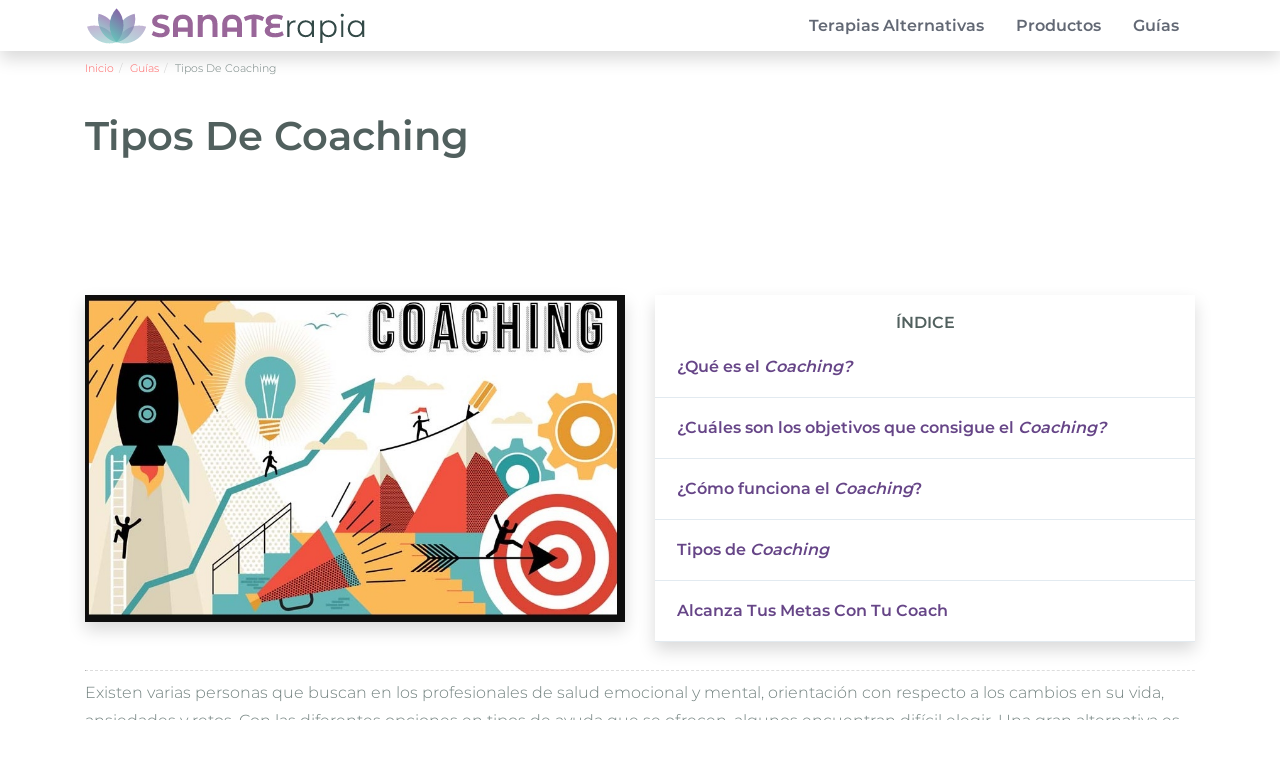

--- FILE ---
content_type: text/html; charset=UTF-8
request_url: https://sanaterapia.com/guias/que-es-el-coaching/
body_size: 9546
content:
<!DOCTYPE html>
<html lang="es-MX">

<head>
    <meta charset="UTF-8">
    <meta name="viewport" content="width=device-width, initial-scale=1">
    <link rel="preload" href="https://www.googletagmanager.com" as="other"><link rel="preload" href="https://pagead2.googlesyndication.com" as="other"><link rel="profile" href="https://gmpg.org/xfn/11">
    
    
    
    
    

    <script async async src="https://pagead2.googlesyndication.com/pagead/js/adsbygoogle.js?client=ca-pub-1748084553982745" crossorigin="anonymous"></script>

        
    
    
    
    
    
    

<meta name='robots' content='index, follow, max-image-preview:large, max-snippet:-1, max-video-preview:-1' />

	<!-- This site is optimized with the Yoast SEO plugin v22.4 - https://yoast.com/wordpress/plugins/seo/ -->
	<link media="all" href="https://sanaterapia.com/wp-content/cache/autoptimize/css/autoptimize_dc20de2fcd66e0c86bd15fbe5bc838e7.css" rel="stylesheet"><title>Tipos De Coaching - Conoce cómo funciona - Sanaterapia</title>
	<meta name="description" content="Lee la Guía de Coaching | ¿Qué es? | ¿Cuáles es su objetivo? | Tipos | ¿Cómo se logra? 🌱 Medicina Alternativa y Terapias cerca de ti." />
	<link rel="canonical" href="https://sanaterapia.com/guias/que-es-el-coaching/" />
	<meta property="og:locale" content="es_MX" />
	<meta property="og:type" content="article" />
	<meta property="og:title" content="Tipos De Coaching - Conoce cómo funciona - Sanaterapia" />
	<meta property="og:description" content="Lee la Guía de Coaching | ¿Qué es? | ¿Cuáles es su objetivo? | Tipos | ¿Cómo se logra? 🌱 Medicina Alternativa y Terapias cerca de ti." />
	<meta property="og:url" content="https://sanaterapia.com/guias/que-es-el-coaching/" />
	<meta property="og:site_name" content="Sanaterapia" />
	<meta property="article:modified_time" content="2021-02-03T15:53:46+00:00" />
	<meta property="og:image" content="https://sanaterapia.com/wp-content/uploads/2020/08/que-es-el-coaching.jpg" />
	<meta property="og:image:width" content="859" />
	<meta property="og:image:height" content="521" />
	<meta property="og:image:type" content="image/jpeg" />
	<meta name="twitter:card" content="summary_large_image" />
	<meta name="twitter:label1" content="Tiempo de lectura" />
	<meta name="twitter:data1" content="7 minutos" />
	<script type="application/ld+json" class="yoast-schema-graph">{"@context":"https://schema.org","@graph":[{"@type":"WebPage","@id":"https://sanaterapia.com/guias/que-es-el-coaching/","url":"https://sanaterapia.com/guias/que-es-el-coaching/","name":"Tipos De Coaching - Conoce cómo funciona - Sanaterapia","isPartOf":{"@id":"https://sanaterapia.com/#website"},"primaryImageOfPage":{"@id":"https://sanaterapia.com/guias/que-es-el-coaching/#primaryimage"},"image":{"@id":"https://sanaterapia.com/guias/que-es-el-coaching/#primaryimage"},"thumbnailUrl":"https://sanaterapia.com/wp-content/uploads/2020/08/que-es-el-coaching.jpg","datePublished":"2020-08-31T17:56:17+00:00","dateModified":"2021-02-03T15:53:46+00:00","description":"Lee la Guía de Coaching | ¿Qué es? | ¿Cuáles es su objetivo? | Tipos | ¿Cómo se logra? 🌱 Medicina Alternativa y Terapias cerca de ti.","breadcrumb":{"@id":"https://sanaterapia.com/guias/que-es-el-coaching/#breadcrumb"},"inLanguage":"es-MX","potentialAction":[{"@type":"ReadAction","target":["https://sanaterapia.com/guias/que-es-el-coaching/"]}]},{"@type":"ImageObject","inLanguage":"es-MX","@id":"https://sanaterapia.com/guias/que-es-el-coaching/#primaryimage","url":"https://sanaterapia.com/wp-content/uploads/2020/08/que-es-el-coaching.jpg","contentUrl":"https://sanaterapia.com/wp-content/uploads/2020/08/que-es-el-coaching.jpg","width":859,"height":521,"caption":"que-es-el-coaching.jpg"},{"@type":"BreadcrumbList","@id":"https://sanaterapia.com/guias/que-es-el-coaching/#breadcrumb","itemListElement":[{"@type":"ListItem","position":1,"name":"Inicio","item":"https://sanaterapia.com/"},{"@type":"ListItem","position":2,"name":"Tipos De Coaching"}]},{"@type":"WebSite","@id":"https://sanaterapia.com/#website","url":"https://sanaterapia.com/","name":"Sanaterapia","description":"Guía de Terapias y Medicina Alternativa en México","potentialAction":[{"@type":"SearchAction","target":{"@type":"EntryPoint","urlTemplate":"https://sanaterapia.com/?s={search_term_string}"},"query-input":"required name=search_term_string"}],"inLanguage":"es-MX"}]}</script>
	<!-- / Yoast SEO plugin. -->


<link href='https://www.googletagmanager.com' rel='preconnect' />
<link href='https://pagead2.googlesyndication.com' rel='preconnect' />
<link href='https://fonts.gstatic.com' crossorigin='anonymous' rel='preconnect' />

<link rel="https://api.w.org/" href="https://sanaterapia.com/wp-json/" /><link rel="EditURI" type="application/rsd+xml" title="RSD" href="https://sanaterapia.com/xmlrpc.php?rsd" />
<meta name="generator" content="WordPress 6.5" />
<link rel='shortlink' href='https://sanaterapia.com/?p=939' />
<link rel="icon" href="https://sanaterapia.com/wp-content/uploads/2020/04/cropped-favicon-32x32.png" sizes="32x32" />
<link rel="icon" href="https://sanaterapia.com/wp-content/uploads/2020/04/cropped-favicon-192x192.png" sizes="192x192" />
<link rel="apple-touch-icon" href="https://sanaterapia.com/wp-content/uploads/2020/04/cropped-favicon-180x180.png" />
<meta name="msapplication-TileImage" content="https://sanaterapia.com/wp-content/uploads/2020/04/cropped-favicon-270x270.png" />


<!-- Google Tag Manager -->
<script>(function(w,d,s,l,i){w[l]=w[l]||[];w[l].push({'gtm.start':
new Date().getTime(),event:'gtm.js'});var f=d.getElementsByTagName(s)[0],
j=d.createElement(s),dl=l!='dataLayer'?'&l='+l:'';j.async=true;j.src=
'https://www.googletagmanager.com/gtm.js?id='+i+dl;f.parentNode.insertBefore(j,f);
})(window,document,'script','dataLayer','GTM-KJWNG4P');</script>
<!-- End Google Tag Manager -->


</head>


<body class="guias-template-default single single-guias postid-939">
<!-- Google Tag Manager (noscript) -->
<noscript><iframe src="https://www.googletagmanager.com/ns.html?id=GTM-KJWNG4P"
height="0" width="0" style="display:none;visibility:hidden"></iframe></noscript>
<!-- End Google Tag Manager (noscript) -->
    <header>
        <nav class="navbar navbar-expand-lg shadow">
            <div class="container">
                <a class="navbar-brand" href="https://sanaterapia.com/">
                    <img class="logo" width="148" height="60" src="https://sanaterapia.com/wp-content/themes/LCtheme2020/images/logo.svg"
                        alt="Sanaterapia" />
                </a>

                <div class="navbar-toggler hamburger_wrapper">
                    <div id="lc_hamburger" class="navbar-toggler" tabindex="1" role="button"
                        onclick="hamburger_toggle();">
                        <span></span>
                        <span></span>
                        <span></span>
                    </div>
                </div>

                <div class="openLg" id="lc_nav-menu">
                    <ul id="menu-main" class="navbar-nav ml-auto"><li class=' menu-item menu-item-type-post_type menu-item-object-page'><a href="https://sanaterapia.com/terapias/">Terapias Alternativas</a></li>
<li class=' menu-item menu-item-type-post_type menu-item-object-page'><a href="https://sanaterapia.com/productos/">Productos</a></li>
<li class=' menu-item menu-item-type-post_type menu-item-object-page'><a href="https://sanaterapia.com/guias/">Guías</a></li>
</ul>                </div>
            </div>
        </nav>
    </header>

    <script type="text/javascript">
    function hamburger_toggle() {
        var element = document.getElementById("lc_hamburger");
        element.classList.toggle("close");

        var element = document.getElementById("lc_nav-menu");
        element.classList.toggle("now-active");

    }
    </script>


    <button style="display: none" class="scroll-to-top">
        <div class="btnUp"><noscript><img width="60" height="60" src="https://sanaterapia.com/wp-content/themes/LCtheme2020/images/arrowTop.svg" alt="TOP" /></noscript><img class="lazyload" width="60" height="60" src='data:image/svg+xml,%3Csvg%20xmlns=%22http://www.w3.org/2000/svg%22%20viewBox=%220%200%2060%2060%22%3E%3C/svg%3E' data-src="https://sanaterapia.com/wp-content/themes/LCtheme2020/images/arrowTop.svg" alt="TOP" />
        </div>
    </button>
<div class="container">
	<div class="row">
		<div class="col-xs-12 col-sm-12 col-md-12 col-lg-12">
			<ol class="breadcrumb">
	<li><a href="https://sanaterapia.com/">Inicio</a></li>
			<li><a href="https://sanaterapia.com/guias/">Guías</a></li>
			<li class="active">Tipos De Coaching</li>
</ol>		</div>
	</div>
</div>

<div class="container">
    <div class="row">
        <div class="col-12">
            <h1>Tipos De Coaching</h1>
        </div>
    </div>

    <div class="row">
        <div class="lc_ads">
            <div class="lazy-ads " id="ads_abajo_h1"></div>
        </div>
    </div>

    <div class="row">
        <div class="col-12 col-sm-5 col-md-6 col-lg-6 text-center">
            <div class="shadow">
                    <img width="600" height="460" data-src="https://sanaterapia.com/wp-content/uploads/2020/08/que-es-el-coaching.jpg"
                        alt="Tipos De Coaching" class="lazy-img">
            </div>
        </div>
        <div class="col-12 col-sm-7 col-md-6 col-lg-6">
            		<div class="indice shadow">
		    <p><b>Índice</b></p>
		    <ul>
		    	

		        		        <li><a href="#%c2%bfqu%c3%a9+es+el+%3cem%3ecoaching%3f%3c%2fem%3e">¿Qué es el <em>Coaching?</em></a></li>
						        <li><a href="#%c2%bfcu%c3%a1les+son+los+objetivos+que+consigue+el+%3cem%3ecoaching%3f%3c%2fem%3e">¿Cuáles son los objetivos que consigue el <em>Coaching?</em></a></li>
						        <li><a href="#%c2%bfc%c3%b3mo+funciona+el+%3cem%3ecoaching%3c%2fem%3e%3f">¿Cómo funciona el <em>Coaching</em>?</a></li>
						        <li><a href="#tipos+de+%3cem%3ecoaching%3c%2fem%3e">Tipos de <em>Coaching</em></a></li>
						        <li><a href="#alcanza+tus+metas+con+tu+coach">Alcanza Tus Metas Con Tu Coach</a></li>
				
		    			    </ul>
		</div>

 
        </div>
        <div class="col-12">
            <hr class="dashed">
        </div>
    </div>
</div>


<div class="container">


    <div class="row">
        <div class="col-12">
           <p>Existen varias personas que buscan en los profesionales de salud emocional y mental, orientación con respecto a los cambios en su vida, ansiedades y retos. Con las diferentes opciones en tipos de ayuda que se ofrecen, algunos encuentran difícil elegir. Una gran alternativa es el <em><strong>coaching</strong>,</em> el cual brinda un tipo de ayuda diferente. Si no conoces muy bien qué es y cómo funciona, te recomendamos seguir leyendo este artículo que nuestros expertos han creado para ti, en donde te explicaremos todo al respecto.</p>
<h2 id='%c2%bfqu%c3%a9+es+el+%3cem%3ecoaching%3f%3c%2fem%3e'>¿Qué es el <em>Coaching?</em></h2></h2>
<p>El <em>coaching</em> es una técnica para que los <strong>individuos aprendan a funcionar en un nuevo entorno</strong>, mejorar sus competencias, desarrollar habilidades cognitivas, evolucionar a nivel de identidad y crecer. Por ende, es una herramienta innovadora.</p>
<p>Esta terapia emplea variadas herramientas con la finalidad de ayudar a las personas a sacar el <strong>máximo rendimiento de sus capacidades y habilidades</strong>. Durante el desarrollo, el <em>coach</em>, quien es el profesional encargado de impartir las sesiones y que puede ser un miembro de la propia organización o externo a ella, realiza sesiones enfocadas a cambiar, mejorar y desarrollar a las personas, equipos y organizaciones.</p>
<p>En las sesiones de <em>coaching</em> se aplican técnicas orientadas a alcanzar uno o varios objetivos, dependiendo del plan previamente establecido con el <em>coach.</em></p>
<h2 id='%c2%bfcu%c3%a1les+son+los+objetivos+que+consigue+el+%3cem%3ecoaching%3f%3c%2fem%3e'>¿Cuáles son los objetivos que consigue el <em>Coaching?</em></h2></h2>                <div class="lc_ads">
                    <div id="ads_abajo_h2_2" class="lazy-ads "></div>
                </div>
                <div class="clearfix"></div>
                
<p>Los principales objetivos en el <em>coaching</em> son los siguientes:</p>
<ul>
<li>Aprovechar el potencial personal para alcanzar metas.</li>
<li>Descubrir el sentido de la vida, estableciendo una visión personal.</li>
<li>Mejorar las relaciones interpersonales.</li>
<li>Desarrollar competencias emocionales.</li>
<li>Fomentar la responsabilidad.</li>
<li>Mejorar la comunicación y las relaciones personales.</li>
<li>Equilibrar la vida personal y la laboral.</li>
<li>Aclarar hacia dónde vas.</li>
<li>Mirar hacia el futuro exitoso.</li>
</ul>
<p><noscript><img decoding="async" class="aligncenter wp-image-941" src="https://sanaterapia.com/wp-content/uploads/2020/08/Tipos-de-coaching.jpg" alt="Tipos-de-coaching.jpg" width="600" height="198" srcset="https://sanaterapia.com/wp-content/uploads/2020/08/Tipos-de-coaching.jpg 390w, https://sanaterapia.com/wp-content/uploads/2020/08/Tipos-de-coaching-300x99.jpg 300w" sizes="(max-width: 600px) 100vw, 600px" /></noscript><img decoding="async" class="lazyload aligncenter wp-image-941" src='data:image/svg+xml,%3Csvg%20xmlns=%22http://www.w3.org/2000/svg%22%20viewBox=%220%200%20600%20198%22%3E%3C/svg%3E' data-src="https://sanaterapia.com/wp-content/uploads/2020/08/Tipos-de-coaching.jpg" alt="Tipos-de-coaching.jpg" width="600" height="198" data-srcset="https://sanaterapia.com/wp-content/uploads/2020/08/Tipos-de-coaching.jpg 390w, https://sanaterapia.com/wp-content/uploads/2020/08/Tipos-de-coaching-300x99.jpg 300w" data-sizes="(max-width: 600px) 100vw, 600px" /></p>
<h2 id='%c2%bfc%c3%b3mo+funciona+el+%3cem%3ecoaching%3c%2fem%3e%3f'>¿Cómo funciona el <em>Coaching</em>?</h2></h2>
<p>El <em>coaching</em> ayuda al individuo en su fase de crecimiento y le orienta a utilizar la metodología para que lo pueda aplicar a todos los ámbitos de su vida. Una sesión normalmente es corta, con una <strong>duración máxima de una hora</strong>. La ventaja del <em>coaching</em> es que puede realizarse de manera presencial o en modalidad <em>online.</em> De esta manera puedes elegir al profesional que más se adapte a tus necesidades y preferencias.</p>
<p>Vivir un proceso de <em>coaching</em> no significa obtener cambios mágicos, pero lo que sí es seguro, es que <strong>contarás con apoyo</strong> para analizar tus fortalezas y debilidades, para conocerte mejor y trabajar en ellas; encontrar nuevas posibilidades de acción, aumentar tu responsabilidad y <strong>minimizar las trabas</strong> que te impiden lograr los resultados deseados.</p>
<h2 id='tipos+de+%3cem%3ecoaching%3c%2fem%3e'>Tipos de <em>Coaching</em></h2></h2>
<p>Gracias a los resultados positivos que se obtienen por medio del <em>coaching,</em> se han establecido <strong>dos tipos a gran escala</strong>. Por ello, el <em>coaching</em> adapta sus técnicas, metodología o contenido, en función del área de trabajo.</p>
<h3><em>Coaching</em> según el área en la que se trabaja</h3>
<p><strong>Personal o de vida: </strong>Este es más personalizado y pretende <strong>mejorar las habilidades para el día a día</strong>. Estas sesiones están centradas en trabajar los proyectos de vida, la misión personal de cada individuo; objetivos y estrategias para el cambio, etc. Este tipo de <em>coaching</em> <strong>pretende el bienestar de la persona</strong> en los diferentes aspectos de la vida.</p>
<p><strong>Empresarial: </strong>A diferencia del personal, este tipo va <strong>dirigido a empresas y a organizaciones</strong> en general, no sólo a ejecutivos. Las temáticas centrales de las sesiones de <em>coaching</em> empresarial están orientadas a <strong>aumentar la productividad</strong>, conseguir la satisfacción de los clientes, fomentar el trabajo en grupo y por tanto, a favorecer las relaciones entre los trabajadores.</p>
<p><strong>Organizacional: </strong>Aquí se procede a encontrar diferentes áreas de oportunidad en grandes organizaciones y empresas.</p>
<h3><em>Coaching</em> según la metodología que emplea</h3>
<p><strong>Ontológico:</strong> Se basa más que nada en <strong>el lenguaje y en las emociones</strong>. Trabaja con las conversaciones y utiliza las preguntas y el movimiento corporal para favorecer el cambio. Es un proceso orientado a optimizar el lenguaje, los procesos y herramientas, que utilizan las personas.</p>
<p><strong>Sistémico:</strong> Es de gran utilidad para analizar el<strong> impacto de las acciones del individuo en su entorno</strong>. El <em>coaching</em> sistémico no considera a la persona como un elemento aislado y trabaja en este sentido para comprender cómo influye su comportamiento.</p>
<p><strong>Cognitivo:</strong> Tiene en cuenta el entrenamiento de las funciones cognitivas, funciones expresivas y receptivas, la memoria, pensamiento y aprendizaje. En definitiva, permite la <strong>transmisión de conocimientos</strong> durante el proceso de <em>coaching.</em></p>
<p><strong>Transformacional</strong>: En este tipo, el <em>coachee</em> <strong>descubre nuevas habilidades y capacidades</strong> para seguir emprendiendo y cumpliendo objetivos.</p>
<p><strong>Coercitivo:</strong> Pretende, a través de técnicas de alto impacto, <strong>lograr un cambio profundo</strong> en la persona. Este tipo de <em>coaching</em> es objeto de críticas, sobre todo por los métodos de entrenamiento que utiliza, como andar sobre brasas.</p>
<h2 id='alcanza+tus+metas+con+tu+coach'>Alcanza Tus Metas Con Tu Coach</h2></h2>
<p>En el <em>coaching</em> interactúan<strong> dos individuos</strong>; uno es el <strong><em>coach</em> o entrenador</strong>, (persona capacitada para orientar al individuo hacia la mejora en el desempeño de sus funciones). El otro es el <strong><em>coachee</em> o persona en entrenamiento</strong>, quien genera y descubre los conocimientos y las competencias que necesita para mejorar y alcanzar sus objetivos y metas.</p>
<p>Juntos, el <em>coach</em> y el <em>coachee</em> tienen que <strong>elaborar un plan de acción</strong> con base en lo que el individuo quiera mejorar, cambiar, potenciar o desarrollar. Una vez que el objetivo está claro para ambas partes, únicamente queda establecer un <strong>calendario y marcar los plazos.</strong></p>
<p>Comenzarán las sesiones individuales o en grupo en las que el <em>coach,</em> a través de técnicas de motivación, preguntas y dinámicas de trabajo, ayudará al <em>coachee</em> a conseguir con determinación el objetivo deseado.</p>
<p>El <em>coach</em> se compromete con su <em>coachee</em> a lograr todas las metas y objetivos estipulados por medio del plan de acción. Este plan fijará una serie de encuentros entre las partes, que permitan <strong>conseguir la finalidad prevista</strong>, acompañado de otro <strong>conjunto de actividades</strong> destinadas a mejorar aspectos concretos de la persona en entrenamiento.</p>
<p>Para que el proceso sea bueno y se logren todas las metas planeadas, se requiere establecer una<strong> relación basada en confianza por ambas partes</strong>. De este modo, el <em>coach</em> puede ser no solo un director del entrenamiento de <em>coachee,</em> sino también un consultor que le ayude a innovar en los procedimientos.</p>
<p>Por lo tanto, para mejorar la productividad del proceso, el <em>coach</em> debe tener un <strong>conocimiento profundo</strong> del puesto de trabajo desarrollado por el <em>coachee</em> y de la forma en que este puesto se relaciona con los objetivos de la organización.</p>
<p>Asimismo, el <em>coach</em> ha de disponer de voluntad para comunicar; debe desear y ser capaz de compartir su información con el <em>coachee</em> y estar dispuesto a tomarse el tiempo que requiere este esfuerzo.</p>
<h3><strong>Pasos simples a seguir para lograr el proceso adecuado</strong></h3>
<h4>Observar</h4>
<p>La observación de <strong>nuevos puntos de vista</strong> será fundamental, para que el entrenador encuentre soluciones y permita al individuo elegir entre las alternativas que dispone para alcanzar sus objetivos.</p>
<h4>Toma de conciencia</h4>
<p>La observación permite la toma de conciencia, básicamente acerca de nuestro poder de elección. El entrenador centrará al pupilo en las <strong>elecciones que toma y sus consecuencias</strong>, brindándole herramientas específicas para elegir conscientemente y con mayor efectividad.</p>
<h4>Determinación de objetivos</h4>
<p>Es esencial para todo proceso de <em>coaching,</em> el contar con <strong>objetivos claramente definidos</strong> que servirán como guía para la toma de decisiones y acciones.</p>
<h4>Actuar</h4>
<p>Una vez reunida toda la información, hay que actuar de forma sostenida en el tiempo. El entrenador acompañará de cerca este proceso ayudando a <strong>superar las dificultades</strong> que aparecen al llevar a la práctica las actuaciones.</p>
<h4>Medir</h4>
<p>En todo momento es imprescindible <strong>comprobar si nos acercamos o nos alejamos</strong> <strong>del objetivo</strong> marcado. Esto permitirá tomar acciones correctivas y así contribuir a la obtención de los logros buscados.</p>
<p><noscript><img decoding="async" class="aligncenter size-full wp-image-940" src="https://sanaterapia.com/wp-content/uploads/2020/08/qué-es-el-coaching.jpg" alt="qué-es-el-coaching.jpg" width="624" height="351" srcset="https://sanaterapia.com/wp-content/uploads/2020/08/qué-es-el-coaching.jpg 624w, https://sanaterapia.com/wp-content/uploads/2020/08/qué-es-el-coaching-300x169.jpg 300w" sizes="(max-width: 624px) 100vw, 624px" /></noscript><img decoding="async" class="lazyload aligncenter size-full wp-image-940" src='data:image/svg+xml,%3Csvg%20xmlns=%22http://www.w3.org/2000/svg%22%20viewBox=%220%200%20624%20351%22%3E%3C/svg%3E' data-src="https://sanaterapia.com/wp-content/uploads/2020/08/qué-es-el-coaching.jpg" alt="qué-es-el-coaching.jpg" width="624" height="351" data-srcset="https://sanaterapia.com/wp-content/uploads/2020/08/qué-es-el-coaching.jpg 624w, https://sanaterapia.com/wp-content/uploads/2020/08/qué-es-el-coaching-300x169.jpg 300w" data-sizes="(max-width: 624px) 100vw, 624px" /></p>
<p>&nbsp;</p>
<p>¡Si te pareció interesante te invitamos a seguir leyendo nuestras <a href="https://sanaterapia.com/guias/" target="_blank" rel="noopener noreferrer">guías</a> y artículos sobre <a href="https://sanaterapia.com/terapias/" target="_blank" rel="noopener noreferrer">Terapias y Medicinas Alternativas</a>! Encontrarás una amplia variedad de tratamientos y opciones para todo tipo de molestia o para el desarrollo de distintas habilidades.</p>

        </div>
    </div>
</div>

<!-- WIDGET OTRAS guias -->

<div class="container widget">
    <div class="row">
        <div class="col-12">
            <div class="text-center">
                <h2>terapias y medicinas alternativas</h2>
            </div>
        </div>
    </div>
    <div class="row">

    
 

        </style>
            <div class="col-6 col-sm-3 col-md-3 col-lg-3 text-center">
                <a class="ot_link" href="https://sanaterapia.com/terapias/osteopatia/" data-post-id="osteopatía" onclick="title_terapia(this)">
                    <div class="otras_guias shadow">
                        <div class="otras_guias_img">
                            <img data-src="https://sanaterapia.com/wp-content/uploads/2020/06/Osteopatia_2_Mesa-de-trabajo-1-300x200.png"
                                width="244" height="300" class="lazy-img"
                                alt="Descubre todo sobre Osteopatía">
                        </div>
                        <p class="box-title">
                            Osteopatía                        </p>
                    </div>
                </a>
            </div>
                         
    
 

        </style>
            <div class="col-6 col-sm-3 col-md-3 col-lg-3 text-center">
                <a class="ot_link" href="https://sanaterapia.com/terapias/termoterapia/" data-post-id="termoterapia" onclick="title_terapia(this)">
                    <div class="otras_guias shadow">
                        <div class="otras_guias_img">
                            <img data-src="https://sanaterapia.com/wp-content/uploads/2020/08/sauna-finnish-heat-steam-hot-peace-cottage-modern-300x200.jpg"
                                width="244" height="300" class="lazy-img"
                                alt="Descubre todo sobre Termoterapia">
                        </div>
                        <p class="box-title">
                            Termoterapia                        </p>
                    </div>
                </a>
            </div>
                         
    
 

        </style>
            <div class="col-6 col-sm-3 col-md-3 col-lg-3 text-center">
                <a class="ot_link" href="https://sanaterapia.com/terapias/hidroterapia/" data-post-id="hidroterapia" onclick="title_terapia(this)">
                    <div class="otras_guias shadow">
                        <div class="otras_guias_img">
                            <img data-src="https://sanaterapia.com/wp-content/uploads/2020/06/Conoce-los-beneficios-de-la-hidroterapia-300x200.jpg"
                                width="244" height="300" class="lazy-img"
                                alt="Descubre todo sobre Hidroterapia">
                        </div>
                        <p class="box-title">
                            Hidroterapia                        </p>
                    </div>
                </a>
            </div>
                         
    
 

        </style>
            <div class="col-6 col-sm-3 col-md-3 col-lg-3 text-center">
                <a class="ot_link" href="https://sanaterapia.com/terapias/mecanoterapia/" data-post-id="mecanoterapia" onclick="title_terapia(this)">
                    <div class="otras_guias shadow">
                        <div class="otras_guias_img">
                            <img data-src="https://sanaterapia.com/wp-content/uploads/2020/10/mecanoterapia-destacada-300x300.jpg"
                                width="244" height="300" class="lazy-img"
                                alt="Descubre todo sobre Mecanoterapia">
                        </div>
                        <p class="box-title">
                            Mecanoterapia                        </p>
                    </div>
                </a>
            </div>
                         
        </div>
</div>
<div class="container widget">
    <div class="row">
        <div class="col-12">
            <div class="text-center">
                <h2>Te podría interesar</h2>
            </div>
        </div>
    </div>
    <div class="row">

    
 

        </style>
            <div class="col-6 col-sm-3 col-md-3 col-lg-3 text-center">
                <a class="ot_link" href="https://sanaterapia.com/guias/higiene-mental/" data-post-id="higiene mental" onclick="title_terapia(this)">
                    <div class="otras_guias shadow">
                        <div class="otras_guias_img">
                            <img data-src="https://sanaterapia.com/wp-content/uploads/2021/01/mental-health-3337026_1920-300x214.jpg"
                                width="244" height="300" class="lazy-img"
                                alt="Descubre todo sobre Higiene Mental">
                        </div>
                        <p class="box-title">
                            Higiene Mental                        </p>
                    </div>
                </a>
            </div>
                         
    
 

        </style>
            <div class="col-6 col-sm-3 col-md-3 col-lg-3 text-center">
                <a class="ot_link" href="https://sanaterapia.com/guias/terapia-para-tratar-puntos-gatillo/" data-post-id="terapia para tratar puntos gatillo" onclick="title_terapia(this)">
                    <div class="otras_guias shadow">
                        <div class="otras_guias_img">
                            <img data-src="https://sanaterapia.com/wp-content/uploads/2020/09/puntos-gatillo-destacada-300x300.jpg"
                                width="244" height="300" class="lazy-img"
                                alt="Descubre todo sobre Terapia para tratar Puntos Gatillo">
                        </div>
                        <p class="box-title">
                            Terapia para tratar Puntos Gatillo                        </p>
                    </div>
                </a>
            </div>
                         
    
 

        </style>
            <div class="col-6 col-sm-3 col-md-3 col-lg-3 text-center">
                <a class="ot_link" href="https://sanaterapia.com/guias/metodos-alternativos-para-estrenimiento/" data-post-id="los mejores métodos alternativos para el estreñimiento" onclick="title_terapia(this)">
                    <div class="otras_guias shadow">
                        <div class="otras_guias_img">
                            <img data-src="https://sanaterapia.com/wp-content/uploads/2021/05/estreneimiento-terapias-alternativas-300x265.jpg"
                                width="244" height="300" class="lazy-img"
                                alt="Descubre todo sobre Los Mejores Métodos Alternativos para el Estreñimiento">
                        </div>
                        <p class="box-title">
                            Los Mejores Métodos Alternativos para el Estreñimiento                        </p>
                    </div>
                </a>
            </div>
                         
    
 

        </style>
            <div class="col-6 col-sm-3 col-md-3 col-lg-3 text-center">
                <a class="ot_link" href="https://sanaterapia.com/guias/diferencia-entre-efecto-nocebo-y-placebo/" data-post-id="diferencia entre efecto nocebo y placebo" onclick="title_terapia(this)">
                    <div class="otras_guias shadow">
                        <div class="otras_guias_img">
                            <img data-src="https://sanaterapia.com/wp-content/uploads/2020/11/ejecto-nocebo-300x180.jpg"
                                width="244" height="300" class="lazy-img"
                                alt="Descubre todo sobre Diferencia Entre Efecto Nocebo y Placebo">
                        </div>
                        <p class="box-title">
                            Diferencia Entre Efecto Nocebo y Placebo                        </p>
                    </div>
                </a>
            </div>
                         
        </div>
</div><!--FOOTER B -->
<footer role="contentinfo">
	<div class="container foot">

		<div class="row">
			<div class="col-12">
				<section id="custom_html-5" class="widget_text widget widget_custom_html"><h2 class="widget-title">Nuestras Guías</h2><div class="textwidget custom-html-widget"><ul>
<li><a href="https://sanaterapia.com/guias/que-es-la-naturopatia/">¿Qué es la Naturopatía?</a></li>
<li><a href="https://sanaterapia.com/guias/constelaciones-familiares/">Constelaciones familiares</a></li>
<li><a href="https://sanaterapia.com/guias/diferencias-y-tipos-de-fisioterapia/">Diferencias y tipos de Fisioterapia</a></li>
<li><a href="https://sanaterapia.com/guias/drenaje-linfatico-manual/">Drenaje Linfático Manual</a></li>
<li><a href="https://sanaterapia.com/guias/flores-de-bach-para-dormir/">Flores de Bach para dormir</a></li>
<li><a href="https://sanaterapia.com/guias/los-siete-chakras-del-cuerpo/">Los siete chakras del cuerpo</a></li>
<li><a href="https://sanaterapia.com/guias/yoga-para-embarazadas/">Yoga para embarazadas</a></li>
<li><a href="https://sanaterapia.com/guias/las-mejores-terapias-de-relajacion/">Las mejores terapias de relajación</a></li>
<li><a href="https://sanaterapia.com/guias/que-es-el-coaching/">¿Qué es el Coaching?</a></li>
<li><a href="https://sanaterapia.com/guias/terapia-con-imanes/">¿Cómo cura la terapia con imanes?</a></li>
<li><a href="https://sanaterapia.com/guias/como-funciona-la-dieta-de-gerson/">¿Cómo funciona la dieta de Gerson?</a></li>
<li><a href="https://sanaterapia.com/guias/"><b class="azul">VER TODAS</b></a></li></ul></div></section>			</div>

			<div class="col-12 footLarge">
				<section id="custom_html-7" class="widget_text widget widget_custom_html"><h2 class="widget-title">Terapias y Medicinas Alternativas</h2><div class="textwidget custom-html-widget"><ul>
<li><a href="https://sanaterapia.com/terapias/aceites-esenciales/">Aceites Esenciales</a></li>
<li><a href="https://sanaterapia.com/terapias/acupuntura/">Acupuntura</a></li>
<li><a href="https://sanaterapia.com/terapias/medicina-ayurveda/">Ayurveda</a></li>
<li><a href="https://sanaterapia.com/terapias/feng-shui/">Feng Shui</a></li>
<li><a href="https://sanaterapia.com/terapias/homeopatia/">Homeopatía</a></li>
<li><a href="https://sanaterapia.com/terapias/meditacion/">Meditación</a></li>
<li><a href="https://sanaterapia.com/terapias/quiropractica/">Quiropráctica</a></li>
<li><a href="https://sanaterapia.com/terapias/reiki/">Reiki</a></li>
<li><a href="https://sanaterapia.com/terapias/reflexologia/">Reflexología</a></li>
<li><a href="https://sanaterapia.com/terapias/terapia-gestalt/">Terapia Gestalt</a></li>
<li><a href="https://sanaterapia.com/terapias/yoga/">Yoga</a></li>
<li><a href="https://sanaterapia.com/terapias/"><b class="azul">VER TODAS</b></a></li></ul></div></section>			</div>

			<div class="col-12">
				<section id="custom_html-6" class="widget_text widget widget_custom_html"><div class="textwidget custom-html-widget"></div></section>			</div>

			<div class="col-12">
											</div>

			<div class="col-12">
											</div>
		</div>
	</div>


<div class="container-fluid footHori">
	<div class="container">
		<div class="row">
			<div class="col-12 text-center">
				<section id="custom_html-3" class="widget_text footHori widget widget_custom_html"><div class="textwidget custom-html-widget"><ul>
	<li><a href="https://sanaterapia.com/quienes-somos/">Quiénes Somos</a></li>
	<li><a href="https://sanaterapia.com/terminos-y-condiciones/">Términos y condiciones</a></li>
	<li><a href="https://sanaterapia.com/aviso-de-privacidad/">Aviso de Privacidad</a></li>
	<li><a href="https://sanaterapia.com/contacto/">Contacto</a></li>
</ul></div></section>			</div>
		</div>
	</div>
</div>

<div class="container">
	<div class="row">
		<div class="col-12 col-sm-12 col-md-6 col-lg-6 footSx">
								</div>
		<div class="col-12 col-sm-12 col-md-6 col-lg-6  footDx">
								</div>
	</div>

	<div class="row copy">
		<div class="col-12">
			<section id="custom_html-2" class="widget_text copyright widget widget_custom_html"><div class="textwidget custom-html-widget"><p class="text-center">Copyright © 2020 -  2024 sanaterapia.com by <a class="verde" href="https://lacomuna.mx/" target="_blank" rel="noopener noreferrer">LaComuna</a>– All rights reserved</p></div></section>		</div>
	</div>
</div>
</footer>

<script>
	var template_dir = "https://sanaterapia.com/wp-content/themes/LCtheme2020";
	var lazyAds = [...document.querySelectorAll('.lazy-ads')];
	var inAdvance = 100; // Lazy load
	var ads_inAdvance = 100; // Lazy load ADS
</script>

<noscript><style>.lazyload{display:none;}</style></noscript><script data-noptimize="1">window.lazySizesConfig=window.lazySizesConfig||{};window.lazySizesConfig.loadMode=1;</script><script async data-noptimize="1" src='https://sanaterapia.com/wp-content/plugins/autoptimize/classes/external/js/lazysizes.min.js'></script>


<script src="https://sanaterapia.com/wp-content/cache/autoptimize/js/autoptimize_single_771a2c90cb25ffe2ec557ec815f75288.js"></script>
	<script async src="https://sanaterapia.com/wp-content/cache/autoptimize/js/autoptimize_single_6f747fe340f88b7186cf5f3163e050e7.js"></script>
<!-- <script async src="https://pagead2.googlesyndication.com/pagead/js/adsbygoogle.js?client=ca-pub-1748084553982745"
     crossorigin="anonymous"></script> -->
<script async>window.pushMST_config={"vapidPK":"BCe0aIJkwCeOsGNFja0nowjb0x30g-g95d0Ta5dHq1ZsoQwmwy-N3Ht_j2Du3HEfFCdS7ZRZTmicwgxHgO8uIi0","enableOverlay":true,"swPath":"/sw.js","i18n":{}};
  var pushmasterTag = document.createElement('script');
  pushmasterTag.src = "https://cdn.pushmaster-cdn.xyz/scripts/publishers/63ef4a2f9b7c8200081c4c40/SDK.js";
  pushmasterTag.setAttribute('defer','');

  var firstScriptTag = document.getElementsByTagName('script')[0];
  firstScriptTag.parentNode.insertBefore(pushmasterTag, firstScriptTag);
</script>
</div>
<script defer src="https://sanaterapia.com/wp-content/cache/autoptimize/js/autoptimize_630394fc406d24f4e114770dd0a76f4c.js"></script><script defer src="https://static.cloudflareinsights.com/beacon.min.js/vcd15cbe7772f49c399c6a5babf22c1241717689176015" integrity="sha512-ZpsOmlRQV6y907TI0dKBHq9Md29nnaEIPlkf84rnaERnq6zvWvPUqr2ft8M1aS28oN72PdrCzSjY4U6VaAw1EQ==" data-cf-beacon='{"version":"2024.11.0","token":"7415818df089451e901bfd6ff4bdb9ef","r":1,"server_timing":{"name":{"cfCacheStatus":true,"cfEdge":true,"cfExtPri":true,"cfL4":true,"cfOrigin":true,"cfSpeedBrain":true},"location_startswith":null}}' crossorigin="anonymous"></script>
</body>
</html>

--- FILE ---
content_type: text/html; charset=utf-8
request_url: https://www.google.com/recaptcha/api2/aframe
body_size: 268
content:
<!DOCTYPE HTML><html><head><meta http-equiv="content-type" content="text/html; charset=UTF-8"></head><body><script nonce="Qa2VZXt7wqjypGCUpCgDrw">/** Anti-fraud and anti-abuse applications only. See google.com/recaptcha */ try{var clients={'sodar':'https://pagead2.googlesyndication.com/pagead/sodar?'};window.addEventListener("message",function(a){try{if(a.source===window.parent){var b=JSON.parse(a.data);var c=clients[b['id']];if(c){var d=document.createElement('img');d.src=c+b['params']+'&rc='+(localStorage.getItem("rc::a")?sessionStorage.getItem("rc::b"):"");window.document.body.appendChild(d);sessionStorage.setItem("rc::e",parseInt(sessionStorage.getItem("rc::e")||0)+1);localStorage.setItem("rc::h",'1769472583324');}}}catch(b){}});window.parent.postMessage("_grecaptcha_ready", "*");}catch(b){}</script></body></html>

--- FILE ---
content_type: text/css
request_url: https://sanaterapia.com/wp-content/cache/autoptimize/css/autoptimize_dc20de2fcd66e0c86bd15fbe5bc838e7.css
body_size: 4836
content:
header{margin-bottom:0}.navbar{position:relative;display:-ms-flexbox;display:flex;-ms-flex-wrap:wrap;flex-wrap:wrap;-ms-flex-align:center;align-items:center;-ms-flex-pack:justify;justify-content:space-between;padding:.5rem 1rem;width:100%}.navbar .container,.navbar .container-fluid{display:-ms-flexbox;display:flex;-ms-flex-wrap:wrap;flex-wrap:wrap;-ms-flex-align:center;align-items:center;-ms-flex-pack:justify;justify-content:space-between}.navbar-nav{display:-ms-flexbox;display:flex;-ms-flex-direction:column;flex-direction:column;padding:0;list-style:none}@media (max-width:991.98px){.navbar-expand-lg>.container,.navbar-expand-lg>.container-fluid{padding-right:0;padding-left:0}}@media (min-width:992px){.navbar-expand-lg{-ms-flex-flow:row nowrap;flex-flow:row nowrap;-ms-flex-pack:start;justify-content:flex-start}.navbar-expand-lg .navbar-nav{-ms-flex-direction:row;flex-direction:row}.navbar-expand-lg .navbar-nav .sub-menu{position:absolute}.navbar-expand-lg .navbar-nav .nav-link{padding-right:.5rem;padding-left:.5rem}.navbar-expand-lg>.container,.navbar-expand-lg>.container-fluid{-ms-flex-wrap:nowrap;flex-wrap:nowrap}.navbar-expand-lg .navbar-toggler{display:none}}.logo{width:235px}@media (min-width:576px){.logo{width:280px}}.navbar{padding:0 10px}#menu-main{width:90%;margin:0;background:#fff}#menu-main li a,#menu-main li a:visited{background:#fff;padding:16px;color:#626874;margin:0;cursor:pointer;float:left}#menu-main li a:hover,#menu-main li a:focus{text-decoration:none;color:#8665a7}.hamburger_wrapper{padding:5px;z-index:10}#lc_hamburger{width:35px;height:35px;position:relative;cursor:pointer;outline:none}#lc_hamburger span{display:block;position:absolute;height:5px;width:100%;background:#1ad2c7;border-radius:4px;opacity:1;left:0;transform:rotate(0deg);transition:.5s ease-in-out}#lc_hamburger span:nth-child(1){top:5px;transform-origin:left center}#lc_hamburger span:nth-child(2){top:18px;transform-origin:left center}#lc_hamburger span:nth-child(3){top:30px;transform-origin:left center}#lc_hamburger.close span:nth-child(1){transform:rotate(45deg);background:purple}#lc_hamburger.close span:nth-child(2){width:0;opacity:0;transition:.1s}#lc_hamburger.close span:nth-child(3){transform:rotate(-45deg);background:purple}#lc_nav-menu{position:absolute;top:69px;width:100%;left:0;transform:translateX(-100vw);opacity:0;z-index:10;transition:transform .5s ease,opacity ease .2s}#lc_nav-menu.now-active{transform:translateX(0);transition:transform .5s ease,opacity ease .2s;opacity:1;background-color:#f4f6f8;box-shadow:0 .125rem .25rem rgba(0,0,0,.075);border:1px solid #dee2e6 !important}.nav-list{padding:10px;list-style-type:none;font-size:2em}@media (min-width:992px){#menu-main{width:auto;margin-left:auto}.openLg{position:relative;opacity:1 !important;transform:translateX(0vw) !important}#lc_nav-menu{position:relative;top:auto;width:auto;left:auto;margin:0}#lc_nav-menu.now-active,#lc_nav-menu{box-shadow:none;border:none}}#lc_nav-menu{background:#fff;z-index:111}#lc_nav-menu li{line-height:normal;margin-bottom:0}ul.sub-menu{padding:0}.sub-menu li{list-style-type:none;padding-left:0}.sub-menu li a,.sub-menu li a:visited{padding:5px 0;color:#626874;margin:10px;cursor:pointer;width:100%}.sub-menu li a:hover,.sub-menu li a:focus{color:#ed6a4b;text-decoration:none}.sub-menu{transform:translateY(-100vw);opacity:1;z-index:10;transition:transform 1s ease,opacity ease 1s}.sub-menu.subActive{position:absolute;top:45px;width:100%;left:0;transform:translateY(0);transition:transform 1s ease,opacity ease 1s;opacity:1;background-color:#fcfcfc;box-shadow:0 .125rem .25rem rgba(0,0,0,.075);border:1px solid #dee2e6 !important;z-index:1}
.globalsearchparallax{background-image:url(//sanaterapia.com/wp-content/themes/LCtheme2020/css/../images/parallax.jpg);padding:0;background-attachment:fixed;background-position:center center;background-repeat:no-repeat;background-size:cover}.hpBGopacity{background:rgba(0,193,176,.5)}.globalsearchBox{padding-top:130px;padding-bottom:230px}.globalsearchBoxIn{padding:20px 0;border-radius:4px;background:#8665a7;background:-webkit-linear-gradient(to bottom,#b6aed5,#8665a7);background:linear-gradient(to bottom,#b6aed5,#8665a7);width:100%}.globalsearchBox h2{color:#fff;text-shadow:1px 1px 5px #232323}.globalsearchBox p{font-size:20px}.form-control::placeholder{color:#6c757d;opacity:1}.form-control{display:block;width:100%;height:calc(1.5em + .75rem + 2px);padding:.375rem .75rem;font-size:1rem;font-weight:400;line-height:1.5;color:#495057;background-color:#fff;background-clip:padding-box;border:1px solid #ced4da;border-radius:.25rem;transition:border-color .15s ease-in-out,box-shadow .15s ease-in-out}.btn{display:inline-block;font-weight:400;color:#212529;text-align:center;vertical-align:middle;-webkit-user-select:none;-moz-user-select:none;-ms-user-select:none;user-select:none;padding:.375rem .75rem;font-size:1rem;line-height:1.5;border-radius:.25rem;transition:color .15s ease-in-out,background-color .15s ease-in-out,border-color .15s ease-in-out,box-shadow .15s ease-in-out;cursor:pointer;font-weight:600;text-transform:uppercase;letter-spacing:2px}.btn-buscador,.btn-buscador:visited{color:#fff !important;background-color:#93d86f !important;border-color:#93d86f !important}.btn-buscador:hover,.btn-buscador:focus{color:#fff !important;background-color:#83c85f !important;background-color:#83c85f !important;border-color:#83c85f !important}.btn-block{width:100%}
/*!
 * Bootstrap Grid v4.4.1 (https://getbootstrap.com/)
 * Copyright 2011-2019 The Bootstrap Authors
 * Copyright 2011-2019 Twitter, Inc.
 * Licensed under MIT (https://github.com/twbs/bootstrap/blob/master/LICENSE)
 */
html{box-sizing:border-box;-ms-overflow-style:scrollbar}*,*:before,*:after{box-sizing:inherit}.container{width:100%;padding-right:15px;padding-left:15px;margin-right:auto;margin-left:auto}@media (min-width:576px){.container{max-width:540px}}@media (min-width:768px){.container{max-width:720px}}@media (min-width:992px){.container{max-width:960px}}@media (min-width:1200px){.container{max-width:1140px}}.container-fluid{width:100%;padding-right:15px;padding-left:15px;margin-right:auto;margin-left:auto}@media (min-width:576px){.container{max-width:540px}}@media (min-width:768px){.container{max-width:720px}}@media (min-width:992px){.container{max-width:960px}}@media (min-width:1200px){.container{max-width:1140px}}.row{display:-ms-flexbox;display:flex;-ms-flex-wrap:wrap;flex-wrap:wrap;margin-right:-15px;margin-left:-15px}.col-1,.col-2,.col-3,.col-4,.col-5,.col-6,.col-7,.col-8,.col-9,.col-10,.col-11,.col-12,.col,.col-auto,.col-sm-1,.col-sm-2,.col-sm-3,.col-sm-4,.col-sm-5,.col-sm-6,.col-sm-7,.col-sm-8,.col-sm-9,.col-sm-10,.col-sm-11,.col-sm-12,.col-sm,.col-sm-auto,.col-md-1,.col-md-2,.col-md-3,.col-md-4,.col-md-5,.col-md-6,.col-md-7,.col-md-8,.col-md-9,.col-md-10,.col-md-11,.col-md-12,.col-md,.col-md-auto,.col-lg-1,.col-lg-2,.col-lg-3,.col-lg-4,.col-lg-5,.col-lg-6,.col-lg-7,.col-lg-8,.col-lg-9,.col-lg-10,.col-lg-11,.col-lg-12,.col-lg,.col-lg-auto,.col-xl-1,.col-xl-2,.col-xl-3,.col-xl-4,.col-xl-5,.col-xl-6,.col-xl-7,.col-xl-8,.col-xl-9,.col-xl-10,.col-xl-11,.col-xl-12,.col-xl,.col-xl-auto{position:relative;width:100%;padding-right:15px;padding-left:15px}.col{-ms-flex-preferred-size:0;flex-basis:0;-ms-flex-positive:1;flex-grow:1;max-width:100%}.col-auto{-ms-flex:0 0 auto;flex:0 0 auto;width:auto;max-width:100%}.col-1{-ms-flex:0 0 8.333333%;flex:0 0 8.333333%;max-width:8.333333%}.col-2{-ms-flex:0 0 16.666667%;flex:0 0 16.666667%;max-width:16.666667%}.col-3{-ms-flex:0 0 25%;flex:0 0 25%;max-width:25%}.col-4{-ms-flex:0 0 33.333333%;flex:0 0 33.333333%;max-width:33.333333%}.col-5{-ms-flex:0 0 41.666667%;flex:0 0 41.666667%;max-width:41.666667%}.col-6{-ms-flex:0 0 50%;flex:0 0 50%;max-width:50%}.col-7{-ms-flex:0 0 58.333333%;flex:0 0 58.333333%;max-width:58.333333%}.col-8{-ms-flex:0 0 66.666667%;flex:0 0 66.666667%;max-width:66.666667%}.col-9{-ms-flex:0 0 75%;flex:0 0 75%;max-width:75%}.col-10{-ms-flex:0 0 83.333333%;flex:0 0 83.333333%;max-width:83.333333%}.col-11{-ms-flex:0 0 91.666667%;flex:0 0 91.666667%;max-width:91.666667%}.col-12{-ms-flex:0 0 100%;flex:0 0 100%;max-width:100%}@media (min-width:576px){.col-sm{-ms-flex-preferred-size:0;flex-basis:0;-ms-flex-positive:1;flex-grow:1;max-width:100%}.col-sm-auto{-ms-flex:0 0 auto;flex:0 0 auto;width:auto;max-width:100%}.col-sm-1{-ms-flex:0 0 8.333333%;flex:0 0 8.333333%;max-width:8.333333%}.col-sm-2{-ms-flex:0 0 16.666667%;flex:0 0 16.666667%;max-width:16.666667%}.col-sm-3{-ms-flex:0 0 25%;flex:0 0 25%;max-width:25%}.col-sm-4{-ms-flex:0 0 33.333333%;flex:0 0 33.333333%;max-width:33.333333%}.col-sm-5{-ms-flex:0 0 41.666667%;flex:0 0 41.666667%;max-width:41.666667%}.col-sm-6{-ms-flex:0 0 50%;flex:0 0 50%;max-width:50%}.col-sm-7{-ms-flex:0 0 58.333333%;flex:0 0 58.333333%;max-width:58.333333%}.col-sm-8{-ms-flex:0 0 66.666667%;flex:0 0 66.666667%;max-width:66.666667%}.col-sm-9{-ms-flex:0 0 75%;flex:0 0 75%;max-width:75%}.col-sm-10{-ms-flex:0 0 83.333333%;flex:0 0 83.333333%;max-width:83.333333%}.col-sm-11{-ms-flex:0 0 91.666667%;flex:0 0 91.666667%;max-width:91.666667%}.col-sm-12{-ms-flex:0 0 100%;flex:0 0 100%;max-width:100%}}@media (min-width:768px){.col-md{-ms-flex-preferred-size:0;flex-basis:0;-ms-flex-positive:1;flex-grow:1;max-width:100%}.col-md-auto{-ms-flex:0 0 auto;flex:0 0 auto;width:auto;max-width:100%}.col-md-1{-ms-flex:0 0 8.333333%;flex:0 0 8.333333%;max-width:8.333333%}.col-md-2{-ms-flex:0 0 16.666667%;flex:0 0 16.666667%;max-width:16.666667%}.col-md-3{-ms-flex:0 0 25%;flex:0 0 25%;max-width:25%}.col-md-4{-ms-flex:0 0 33.333333%;flex:0 0 33.333333%;max-width:33.333333%}.col-md-5{-ms-flex:0 0 41.666667%;flex:0 0 41.666667%;max-width:41.666667%}.col-md-6{-ms-flex:0 0 50%;flex:0 0 50%;max-width:50%}.col-md-7{-ms-flex:0 0 58.333333%;flex:0 0 58.333333%;max-width:58.333333%}.col-md-8{-ms-flex:0 0 66.666667%;flex:0 0 66.666667%;max-width:66.666667%}.col-md-9{-ms-flex:0 0 75%;flex:0 0 75%;max-width:75%}.col-md-10{-ms-flex:0 0 83.333333%;flex:0 0 83.333333%;max-width:83.333333%}.col-md-11{-ms-flex:0 0 91.666667%;flex:0 0 91.666667%;max-width:91.666667%}.col-md-12{-ms-flex:0 0 100%;flex:0 0 100%;max-width:100%}}@media (min-width:992px){.col-lg{-ms-flex-preferred-size:0;flex-basis:0;-ms-flex-positive:1;flex-grow:1;max-width:100%}.col-lg-auto{-ms-flex:0 0 auto;flex:0 0 auto;width:auto;max-width:100%}.col-lg-1{-ms-flex:0 0 8.333333%;flex:0 0 8.333333%;max-width:8.333333%}.col-lg-2{-ms-flex:0 0 16.666667%;flex:0 0 16.666667%;max-width:16.666667%}.col-lg-3{-ms-flex:0 0 25%;flex:0 0 25%;max-width:25%}.col-lg-4{-ms-flex:0 0 33.333333%;flex:0 0 33.333333%;max-width:33.333333%}.col-lg-5{-ms-flex:0 0 41.666667%;flex:0 0 41.666667%;max-width:41.666667%}.col-lg-6{-ms-flex:0 0 50%;flex:0 0 50%;max-width:50%}.col-lg-7{-ms-flex:0 0 58.333333%;flex:0 0 58.333333%;max-width:58.333333%}.col-lg-8{-ms-flex:0 0 66.666667%;flex:0 0 66.666667%;max-width:66.666667%}.col-lg-9{-ms-flex:0 0 75%;flex:0 0 75%;max-width:75%}.col-lg-10{-ms-flex:0 0 83.333333%;flex:0 0 83.333333%;max-width:83.333333%}.col-lg-11{-ms-flex:0 0 91.666667%;flex:0 0 91.666667%;max-width:91.666667%}.col-lg-12{-ms-flex:0 0 100%;flex:0 0 100%;max-width:100%}}@media (min-width:1200px){.col-xl{-ms-flex-preferred-size:0;flex-basis:0;-ms-flex-positive:1;flex-grow:1;max-width:100%}.col-xl-auto{-ms-flex:0 0 auto;flex:0 0 auto;width:auto;max-width:100%}.col-xl-1{-ms-flex:0 0 8.333333%;flex:0 0 8.333333%;max-width:8.333333%}.col-xl-2{-ms-flex:0 0 16.666667%;flex:0 0 16.666667%;max-width:16.666667%}.col-xl-3{-ms-flex:0 0 25%;flex:0 0 25%;max-width:25%}.col-xl-4{-ms-flex:0 0 33.333333%;flex:0 0 33.333333%;max-width:33.333333%}.col-xl-5{-ms-flex:0 0 41.666667%;flex:0 0 41.666667%;max-width:41.666667%}.col-xl-6{-ms-flex:0 0 50%;flex:0 0 50%;max-width:50%}.col-xl-7{-ms-flex:0 0 58.333333%;flex:0 0 58.333333%;max-width:58.333333%}.col-xl-8{-ms-flex:0 0 66.666667%;flex:0 0 66.666667%;max-width:66.666667%}.col-xl-9{-ms-flex:0 0 75%;flex:0 0 75%;max-width:75%}.col-xl-10{-ms-flex:0 0 83.333333%;flex:0 0 83.333333%;max-width:83.333333%}.col-xl-11{-ms-flex:0 0 91.666667%;flex:0 0 91.666667%;max-width:91.666667%}.col-xl-12{-ms-flex:0 0 100%;flex:0 0 100%;max-width:100%}}
img{vertical-align:middle;border-style:none}svg{overflow:hidden;vertical-align:middle}.breadcrumb{display:-ms-flexbox;display:flex;-ms-flex-wrap:wrap;flex-wrap:wrap;padding:0 1rem;margin-bottom:1rem;list-style:none;border-radius:.25rem;font-size:.8rem}.breadcrumb-item+.breadcrumb-item{padding-left:.5rem}.breadcrumb-item+.breadcrumb-item:before{display:inline-block;padding-right:.5rem;color:#6c757d;content:"/"}.breadcrumb-item.active{color:#6c757d}.ml-auto,.mx-auto{margin-left:auto !important}.brdBtm{border-bottom:1px solid #dee2e6 !important}.w-100{width:100% !important}.shadow-sm{box-shadow:0 .125rem .25rem rgba(0,0,0,.075) !important}.shadow{box-shadow:0 .5rem 1rem rgba(0,0,0,.15) !important}.shadow-lg{box-shadow:0 1rem 3rem rgba(0,0,0,.175) !important}.text-justify{text-align:justify !important}.text-left{text-align:left !important}.text-right{text-align:right !important}.text-center{text-align:center !important}.position-sticky{position:-webkit-sticky !important;position:sticky !important}.fixed-top{position:fixed;top:0;right:0;left:0;z-index:1030}.fixed-bottom{position:fixed;right:0;bottom:0;left:0;z-index:1030}.clearfix:after{display:block;clear:both;content:""}.float-left{float:left !important}.float-right{float:right !important}.float-none{float:none !important}.list-group{display:-ms-flexbox;display:flex;-ms-flex-direction:column;flex-direction:column;padding-left:0;margin-bottom:0}.list-group-item{position:relative;display:block;padding:.75rem 1.25rem;background-color:#fff;border:1px solid rgba(0,0,0,.125)}.list-group-item:first-child{border-top-left-radius:.25rem;border-top-right-radius:.25rem}.list-group-item:last-child{border-bottom-right-radius:.25rem;border-bottom-left-radius:.25rem}.list-group-item+.list-group-item{border-top-width:0}.list-group-item+.list-group-item.active{margin-top:-1px;border-top-width:1px}.progress{display:-ms-flexbox;display:flex;height:1rem;overflow:hidden;font-size:.75rem;background-color:#e9ecef;border-radius:.25rem}.progress-bar{display:-ms-flexbox;display:flex;-ms-flex-direction:column;flex-direction:column;-ms-flex-pack:center;justify-content:center;overflow:hidden;color:#fff;text-align:center;white-space:nowrap;background-color:#007bff;transition:width .6s ease}@media (prefers-reduced-motion:reduce){.progress-bar{transition:none}}
body{font-family:'Montserrat'}.border-bottom{border-bottom:1px solid #dee2e6 !important}*,*:before,*:after{box-sizing:border-box}html{font-family:sans-serif;line-height:1.15;-webkit-text-size-adjust:100%;-webkit-tap-highlight-color:rgba(0,0,0,0)}body{margin:0;line-height:1.8;color:#71807e;text-align:left;background-color:#fff}footer,header,main,nav,section{display:block}h1,h2,h3,h4,h5,h6{margin-bottom:.5em;line-height:1.2}h1,.h1{font-size:2.5em;color:#51605e}h2,.h2{font-size:1.8em;color:#71b0ac;font-weight:500}h3,.h3{font-size:1.5em;font-weight:400;color:#8665a7}h4,.h4{font-size:1.2em}h5,.h5{font-size:1.15em}h6,.h6{font-size:1em}p{margin-top:0;margin-bottom:1.2em;font-weight:300}b,strong{font-weight:bolder;color:#51605e;font-weight:600}small{font-size:80%}a,a:visited{color:#fe6061;text-decoration:none;background-color:transparent}a:hover,a:focus{color:#83c85f;text-decoration:underline}img{vertical-align:middle;border-style:none;max-width:100%;height:auto}svg{overflow:hidden;vertical-align:middle}ul{margin:20px}li{margin-bottom:20px}.breadcrumb{background:0 0;padding:0 1rem;margin:10px 0;font-weight:300}ol.breadcrumb{margin:10px 0;padding:0;font-weight:300}.breadcrumb li{line-height:normal;margin-bottom:0;font-size:.68rem;font-weight:300}.breadcrumb>li+li:before{padding:0 5px;color:#ccc;content:"/\00a0";font-weight:300}.breadcrumb>li .active{font-weight:300}.ml-auto,.mx-auto{margin-left:auto !important}.brdBtm{border-bottom:1px solid #dee2e6 !important}.w-100{width:100% !important}.shadow-sm{box-shadow:0 .125rem .25rem rgba(0,0,0,.075) !important}.shadow{box-shadow:0 .5rem 1rem rgba(0,0,0,.15) !important}.shadow-lg{box-shadow:0 1rem 3rem rgba(0,0,0,.175) !important}.text-justify{text-align:justify !important}.text-left{text-align:left !important}.text-right{text-align:right !important}.text-center{text-align:center !important}.position-sticky{position:-webkit-sticky !important;position:sticky !important}.fixed-top{position:fixed;top:0;right:0;left:0;z-index:1030}.fixed-bottom{position:fixed;right:0;bottom:0;left:0;z-index:1030}.clearfix:after{display:block;clear:both;content:""}.float-left{float:left !important}.float-right{float:right !important}.float-none{float:none !important}.list-group{display:-ms-flexbox;display:flex;-ms-flex-direction:column;flex-direction:column;padding-left:0;margin-bottom:0}.list-group-item{position:relative;display:block;padding:.75rem 1.25em;background-color:#fff;border:1px solid rgba(0,0,0,.125)}.list-group-item:first-child{border-top-left-radius:.25em;border-top-right-radius:.25em}.list-group-item:last-child{border-bottom-right-radius:.25em;border-bottom-left-radius:.25em}.list-group-item+.list-group-item{border-top-width:0}.list-group-item+.list-group-item.active{margin-top:-1px;border-top-width:1px}.upper{text-transform:uppercase}.fsMD{font-size:150%}.fsL{font-size:200%}.marPad0{margin:0;padding:0}.dashed{border-top:1px dashed #ddd;border-bottom:none}img.aligncenter{display:block;margin:0 auto}.moradoC{color:#b6aed5}.azulC{color:#66c1b9}.morado{color:#8665a7}.azul{color:#00c1b0}.salmon{color:#fe6061}.verde{color:#83c85f}.verdeC{color:#93d86f}.twoColist,.threeColist{margin:0;display:inline-block;width:100%}.twoColist ul,.threeColist ul{list-style-type:none;margin:0;padding:0}.twoColist li,.threeColist li{list-style-type:none;float:left}.twoColist li{width:100%}.threeColist li{width:100%}.twoColist li img,.threeColist li img{vertical-align:text-top}.fourColist ul,.fiveColist ul{padding:0}.fourColist li,.fiveColist li{float:left;width:100%;list-style-type:none}.fourColist li,.fiveColist li{width:100%}.liSvg img{width:20px;margin-top:2px}@media (min-width:768px){.twoColist li{float:left;width:46%;margin:10px 2%}.threeColist li{width:29%;margin:10px 2%}.fourColist li{width:21%;margin:10px 2%}}.lc_ads{width:100%;float:left;margin:10px auto 15px auto;text-align:center}@media(min-width:800px){.ad_different_sizes{width:728px;height:90px}}.adsbygoogle.ad_different_sizes{display:inline !important}.lc_ads{background:#}.lc_ads-90{height:300px;width:auto}.lc_ads-280{height:300px;width:auto}.lc_ads-429{height:305px;width:auto}@media (min-width:768px){.lc_ads-90{height:250px;width:auto}.lc_ads-280{height:250px;width:auto}.lc_ads-429{height:336px;width:auto}}@media (min-width:992px){.lc_ads-90{height:90px;width:auto}.lc_ads-280{height:280px;width:auto}.lc_ads-429{height:429px;width:auto}}
.indice{margin-bottom:20px}.indice p{color:#143250;float:left;margin:.9em auto 0;width:100%;text-align:center;text-transform:uppercase}.indice a,.indice a.visited{padding:10px 0;display:block;color:#664587;text-decoration:none;font-weight:400}.indice a:focus,.indice a:hover{color:#664587;text-decoration:none}.indice ul{list-style:none;padding:0;margin:0;transition:all .5s ease}.indice li{font-size:16px;line-height:24px;padding-top:8px;padding-bottom:8px;padding-left:22px;padding-right:22px;position:relative;display:block;overflow:hidden;border-bottom:1px solid #e2eaf0;font-weight:400;margin-bottom:0}.indice li:hover{background:#e0dae7}.indice li strong,.indice li b{font-weight:400;color:#664587}@media (min-width:768px){.single-terapias .indice{margin-right:20px}}
table{width:100%;border-collapse:collapse;margin-bottom:15px;border:1px solid #dcdcdc}table th,table td{padding:10px;width:auto !important}tbody td{display:table-cell;text-align:left !important;font-size:14px;line-height:16px;color:#5c6176}th{color:#fff;background:#fe6061;font-weight:700;text-align:left !important;text-transform:uppercase}table tbody tr:nth-of-type(2n+1){background-color:rgba(0,0,0,.05)}table th a,table th a:visited,table th a:hover,table th a:focus{color:#fff;text-decoration:underline;line-height:normal}@media screen and (max-width:678px){table{width:100%}thead{display:none}tbody td{display:block;text-align:left !important}tbody td:before{content:attr(data-th);display:inline-block;margin-right:10px;float:left;color:#fe6061;font-weight:400}}table td a{color:#5c6176;text-decoration:underline}
footer{background:#fff;margin-top:0;padding-top:40px;padding-bottom:110px}footer h3{text-transform:uppercase;letter-spacing:.3em;font-weight:400}footer ul{margin-top:35px}footer li{list-style-type:none;margin-bottom:25px}footer li a,footer li a:visited{color:#333030}footer li a:hover,footer li a:focus{color:#ed6a4b;text-decoration:none}footer hr{background:#ddd}.foot{padding-top:40px;padding-bottom:30px;margin:20px auto}.foot ul{padding:0}.foot li{padding:0;margin:0;font-size:12px;color:#7d7b8d;font-weight:400;line-height:normal;list-style-type:none;display:inline;width:24%}.foot li:after{content:","}.foot li:last-child:after{content:" "}.foot li a{padding:8px 0;margin:5px 0}.footLarge li{padding:0;margin:0;font-size:10px;color:#7d7b8d;font-weight:400;line-height:normal;list-style-type:none;display:inline;width:33%}.footLarge li:after{content:","}.footLarge li:last-child:after{content:" "}.footLarge li a{padding:8px 0;margin:5px 0}.foot h2,.footHori h2,.copy h2,.footSx h2,.footDx h2,footer.widget h2{text-transform:uppercase;letter-spacing:.3em;color:#333030 !important;font-size:1em;font-weight:400;margin-top:30px;text-align:center}.footSx h2{text-align:left}.footSx ul,.footDx ul{padding:0;text-align:center}.footSx li{display:inline-flex}.footDx h2{text-align:right}.footDx li{display:inline-flex}.footSx li a,.footSx li a:visited,.footDx li a,.footDx li a:visited{color:#7d7b8d;font-size:14px;padding:2px 0;margin:2px}.footSx li a:hover,.footSx li a:focus,.footDx li a:hover,.footDx li a:focus{color:#ed6a4b;text-decoration:none}@media (min-width:768px){.foot li:after{content:none}.foot li:last-child:after{content:none}.footSx ul{text-align:left}.footDx ul{text-align:right}.footSx li a,.footSx li a:visited,.footDx li a,.footDx li a:visited{padding:10px 0;margin:4px}.footHori ul li,.foot li,.footLarge li{display:inline-flex}}.footClaim{color:#333030}.copy{color:#333030}.copy a,.copy a:visited{color:#333030}.copy a:hover,.copy a:focus{color:#333030}.footHori{background:#f3f3f3;margin:30px 0}.footHori a,.footHori a:visited{color:#707070}.copy p{color:#7d7b8d;margin:30px 0;font-size:14px}.footHori .col-12{border-top:1px solid #ddd;border-bottom:1px solid #ddd}.footHori ul{padding:0;margin:15px auto}.footHori a:hover,.footHori a:focus{color:#ed6a4b}.footHori li{margin:5px;display:inline}footer li a,footer li a:visited{color:#71807e;font-weight:300;font-size:14px}.footCta{background:#71b0ac;margin-top:50px;margin-bottom:30px}.footCta h2{color:#fff;margin-right:20px;margin-bottom:20px;line-height:normal}.footCtaBtn{margin-top:30px;margin-bottom:20px}.btn-rosa,.btn-rosa:visited{background:#fe6061;color:#fff;font-size:25px}.btn-rosa:hover,.btn-rosa:focus{background:#fe3d3e;color:#fff;text-decoration:none}
.alert-info{margin:50px 20px 60px;text-align:left;transform:rotate(-1deg)}.bg-info{font-size:1.2rem;padding:.5rem 1rem;color:#fff;background:#5dc3da;line-height:2.3}.alert-considera{margin:40px 20px 40px auto;text-align:right;width:100%;transform:rotate(1deg)}.bg-considera{font-size:1.2rem;padding:.5rem 1rem;color:#fff;background:#abcb53;line-height:2.3}
.widget{margin:40px auto}.widget h2{font-weight:300;color:#fe6061;text-transform:uppercase;font-size:20px;letter-spacing:.3em;margin-bottom:20px}ul.nubeDePalabras{padding:0}.nubeDePalabras li{list-style-type:none;display:inline-block;margin:4px}.nubeDePalabras li a,.nubeDePalabras li a:visited{font-size:18px;padding:5px;color:#71807e;font-weight:300}.nubeDePalabras li a:hover,.nubeDePalabras li a:focus{color:#8665a7}.otras_terapias{float:left;width:100%;margin-bottom:20px}.otras_terapias_img{margin:0 auto;height:130px;overflow:hidden;padding:0;position:relative}.otras_terapias_img img{max-width:100%;max-height:100%;min-height:100%;min-width:100%;height:auto;width:auto;padding:0;left:50%;top:50%}.otras_terapias .price{font-weight:700;font-size:20px;margin:4px auto 10px;line-height:normal}.otras_terapias small{letter-spacing:2px;line-height:10px}.otras_terapias .stars{margin:5px auto}.otras_terapias .stars img{width:16px}.otras_terapias-mid{margin-top:25px}.otras_terapias-mid p{margin-bottom:15px;line-height:normal}.otras_terapias .desdeXs{font-size:14px;line-height:normal;margin:0 auto}.row.otras_terapias hr{margin:30px 0}.otras_terapias .name{margin-bottom:5px;min-height:40px;max-height:40px;overflow:hidden}.otras_terapias .name p{line-height:normal;font-weight:500;margin-bottom:5px}@media (min-width:576px){.otras_terapias_img{min-height:inherit}.otras_terapias .price{font-size:30px}}.otras_guias .name{min-height:60px}.otras_guias_img{min-height:110px;max-height:110px;position:relative;overflow:hidden}.otras_guias_img img{max-width:100%}.box-title{line-height:normal;width:96%;margin:10px 2% 5px;display:inline-block;min-height:40px;max-height:40px;overflow:hidden}.ot_link,a.ot_link,a.ot_link:visited{text-decoration:none;float:left;width:100%;color:#71807e}a.ot_link:hover,a.ot_link:focus,.ot_link:focus,.ot_link:hover{text-decoration:none;color:#452466}
@font-face{font-family:'Montserrat';font-style:normal;font-weight:300;font-display:swap;src:url(https://fonts.gstatic.com/s/montserrat/v15/JTURjIg1_i6t8kCHKm45_cJD3gnD_vx3rCs.woff2) format('woff2');unicode-range:U+0000-00FF,U+0131,U+0152-0153,U+02BB-02BC,U+02C6,U+02DA,U+02DC,U+2000-206F,U+2074,U+20AC,U+2122,U+2191,U+2193,U+2212,U+2215,U+FEFF,U+FFFD}@font-face{font-family:'Montserrat';font-style:normal;font-weight:500;font-display:swap;src:url(https://fonts.gstatic.com/s/montserrat/v15/JTURjIg1_i6t8kCHKm45_bZF3gnD_vx3rCs.woff2) format('woff2');unicode-range:U+0000-00FF,U+0131,U+0152-0153,U+02BB-02BC,U+02C6,U+02DA,U+02DC,U+2000-206F,U+2074,U+20AC,U+2122,U+2191,U+2193,U+2212,U+2215,U+FEFF,U+FFFD}@font-face{font-family:'Montserrat';font-style:normal;font-weight:600;font-display:swap;src:url(https://fonts.gstatic.com/s/montserrat/v15/JTURjIg1_i6t8kCHKm45_bZF3gnD_vx3rCs.woff2) format('woff2');unicode-range:U+0000-00FF,U+0131,U+0152-0153,U+02BB-02BC,U+02C6,U+02DA,U+02DC,U+2000-206F,U+2074,U+20AC,U+2122,U+2191,U+2193,U+2212,U+2215,U+FEFF,U+FFFD}
/*! This file is auto-generated */
.wp-block-button__link{color:#fff;background-color:#32373c;border-radius:9999px;box-shadow:none;text-decoration:none;padding:calc(.667em + 2px) calc(1.333em + 2px);font-size:1.125em}.wp-block-file__button{background:#32373c;color:#fff;text-decoration:none}
.recentcomments a{display:inline !important;padding:0 !important;margin:0 !important}

--- FILE ---
content_type: image/svg+xml
request_url: https://sanaterapia.com/wp-content/themes/LCtheme2020/images/logo.svg
body_size: 1171
content:
<?xml version="1.0" encoding="utf-8"?>
<!-- Generator: Adobe Illustrator 21.0.2, SVG Export Plug-In . SVG Version: 6.00 Build 0)  -->
<svg version="1.1" id="Livello_1" xmlns="http://www.w3.org/2000/svg" xmlns:xlink="http://www.w3.org/1999/xlink" x="0px" y="0px"
	 viewBox="0 0 672 97.5" style="enable-background:new 0 0 672 97.5;" xml:space="preserve">
<style type="text/css">
	.st0{fill:#996699;}
	.st1{fill:#334947;}
	.st2{enable-background:new    ;}
	.st3{opacity:0.5;fill:url(#SVGID_1_);enable-background:new    ;}
	.st4{opacity:0.5;fill:url(#SVGID_2_);enable-background:new    ;}
	.st5{opacity:0.7;fill:url(#SVGID_3_);enable-background:new    ;}
	.st6{opacity:0.7;fill:url(#SVGID_4_);enable-background:new    ;}
	.st7{fill:url(#SVGID_5_);}
</style>
<g>
	<path class="st0" d="M160.2,70.3l4.1-9.1c4.4,3.2,10.9,5.4,17.1,5.4c7.1,0,10-2.4,10-5.6c0-9.7-30.2-3-30.2-22.3
		c0-8.8,7.1-16.2,21.9-16.2c6.5,0,13.2,1.6,18,4.6l-3.7,9.1c-4.8-2.7-9.8-4.1-14.4-4.1c-7.1,0-9.9,2.7-9.9,5.9c0,9.6,30.2,3,30.2,22
		c0,8.7-7.2,16.1-22,16.1C173.1,76.3,164.8,73.8,160.2,70.3z"/>
	<path class="st0" d="M258.8,47v28.4h-12V62.9h-23.7v12.5h-11.9V47c0-15.8,9.6-24.4,23.8-24.4S258.8,31.2,258.8,47z M246.8,53.3
		v-7.4c0-8.8-4.7-13.1-11.9-13.1S223,37,223,45.9v7.4C223,53.3,246.8,53.3,246.8,53.3z"/>
	<path class="st0" d="M317.9,45v30.4h-12v-30c0-8.5-4.3-12.5-11.1-12.5c-7,0-12.1,4.2-12.1,13.4v29.2h-12v-52h11.6v6.3
		c3.6-4.8,9.1-7.2,15.9-7.2C310.5,22.6,317.9,30.5,317.9,45z"/>
	<path class="st0" d="M376.9,47v28.4h-12V62.9h-23.7v12.5h-11.9V47c0-15.8,9.6-24.4,23.8-24.4C367.4,22.6,376.9,31.2,376.9,47z
		 M364.9,53.3v-7.4c0-8.8-4.7-13.1-11.9-13.1c-7.2,0-11.9,4.2-11.9,13.1v7.4C341.1,53.3,364.9,53.3,364.9,53.3z"/>
	<path class="st0" d="M425.9,38c-4.5-2.6-9.1-4.2-14.3-5v42.4h-12V33c-5.1,0.7-9.9,2.4-14.4,5l-4.1-9c7.2-4.3,15.7-6.5,24.4-6.5
		c8.8,0,17.4,2.2,24.5,6.5L425.9,38z"/>
	<path class="st0" d="M477.1,70.9c-5,3.3-12.8,5.3-21.2,5.3c-16.1,0-24.5-6.5-24.5-15.5c0-5.6,3.4-10,8.6-12.1
		c-4.1-2.2-6.4-6.1-6.4-10.8c0-8.2,7.4-15.4,23.4-15.4c6.8,0,13.5,1.4,18.3,3.7l-3.3,9.2c-4.7-2.2-9.6-3.2-14.5-3.2
		c-8,0-11.6,2.7-11.6,6.5c0,3.6,2.5,5.6,7.9,5.6H468v9.5h-15c-5.9,0-9.4,2.1-9.4,6.1c0,3.9,3.9,6.6,12.8,6.6c6.1,0,12.7-1.7,17-4.7
		L477.1,70.9z"/>
	<path class="st1" d="M505,36.1v5.1c-0.4,0-0.9-0.1-1.3-0.1c-8.2,0-13.1,5.2-13.1,14.4v19.9h-5.3v-39h5V44
		C492.8,38.8,497.8,36.1,505,36.1z"/>
	<path class="st1" d="M549.7,36.4v39h-5v-7.7c-3.2,5.3-8.6,8.1-15.1,8.1c-11.1,0-19.4-8.1-19.4-19.9s8.3-19.8,19.4-19.8
		c6.2,0,11.6,2.7,14.8,7.7v-7.4H549.7z M544.5,55.9c0-9.1-6.2-15.2-14.5-15.2s-14.5,6.1-14.5,15.2s6.2,15.2,14.5,15.2
		S544.5,65,544.5,55.9z"/>
	<path class="st1" d="M603.9,55.9c0,11.9-8.3,19.9-19.4,19.9c-6.2,0-11.6-2.7-14.8-7.7v21.7h-5.3V36.4h5v7.7c3.2-5.2,8.6-8,15.1-8
		C595.6,36.1,603.9,44.1,603.9,55.9z M598.7,55.9c0-9.1-6.3-15.2-14.5-15.2c-8.3,0-14.5,6.2-14.5,15.2c0,9.1,6.2,15.2,14.5,15.2
		C592.3,71.1,598.7,65,598.7,55.9z"/>
	<path class="st1" d="M613.5,24c0-2,1.7-3.7,3.9-3.7s3.9,1.6,3.9,3.6c0,2.2-1.6,3.9-3.9,3.9C615.2,27.8,613.5,26.1,613.5,24z
		 M614.7,36.4h5.3v39h-5.3V36.4z"/>
	<path class="st1" d="M670.2,36.4v39h-5v-7.7c-3.2,5.3-8.6,8.1-15.1,8.1c-11.1,0-19.4-8.1-19.4-19.9s8.3-19.8,19.4-19.8
		c6.2,0,11.6,2.7,14.8,7.7v-7.4H670.2z M665,55.9c0-9.1-6.2-15.2-14.5-15.2S636,46.8,636,55.9s6.2,15.2,14.5,15.2S665,65,665,55.9z"
		/>
</g>
<g class="st2">
	
		<linearGradient id="SVGID_1_" gradientUnits="userSpaceOnUse" x1="44.6002" y1="6.1123" x2="35.9998" y2="54.8877" gradientTransform="matrix(1 0 0 -1 0 100)">
		<stop  offset="0" style="stop-color:#66C1B9"/>
		<stop  offset="1" style="stop-color:#8665A7"/>
	</linearGradient>
	<path class="st3" d="M4.9,51.1c29.7-9.4,61.4,7.1,70.8,36.8C46,97.3,14.3,80.8,4.9,51.1z"/>
	
		<linearGradient id="SVGID_2_" gradientUnits="userSpaceOnUse" x1="94.5843" y1="1.3703" x2="128.2192" y2="59.6276" gradientTransform="matrix(1 0 0 -1 0 100)">
		<stop  offset="0" style="stop-color:#66C1B9"/>
		<stop  offset="1" style="stop-color:#8665A7"/>
	</linearGradient>
	<path class="st4" d="M146.8,51.1c-29.7-9.4-61.4,7.1-70.8,36.8C105.8,97.3,137.4,80.8,146.8,51.1z"/>
	
		<linearGradient id="SVGID_3_" gradientUnits="userSpaceOnUse" x1="43.6849" y1="27.5372" x2="64.6558" y2="63.8601" gradientTransform="matrix(1 0 0 -1 0 100)">
		<stop  offset="0" style="stop-color:#66C1B9"/>
		<stop  offset="1" style="stop-color:#8665A7"/>
	</linearGradient>
	<path class="st5" d="M32.6,20.7c30.5,6.6,49.8,36.7,43.2,67.1C45.3,81.2,26,51.2,32.6,20.7z"/>
	
		<linearGradient id="SVGID_4_" gradientUnits="userSpaceOnUse" x1="67.7245" y1="34.8367" x2="127.4074" y2="56.5595" gradientTransform="matrix(1 0 0 -1 0 100)">
		<stop  offset="0" style="stop-color:#66C1B9"/>
		<stop  offset="1" style="stop-color:#8665A7"/>
	</linearGradient>
	<path class="st6" d="M119.2,20.7C88.7,27.3,69.4,57.4,76,87.9C106.5,81.2,125.8,51.2,119.2,20.7z"/>
	
		<linearGradient id="SVGID_5_" gradientUnits="userSpaceOnUse" x1="56.1576" y1="28.7819" x2="95.4515" y2="75.6105" gradientTransform="matrix(1 0 0 -1 0 100)">
		<stop  offset="0" style="stop-color:#66C1B9"/>
		<stop  offset="1" style="stop-color:#8665A7"/>
	</linearGradient>
	<path class="st7" d="M75.8,7.9c22.1,22.1,22.1,57.8,0,79.8C53.8,65.6,53.8,29.9,75.8,7.9z"/>
</g>
</svg>


--- FILE ---
content_type: application/x-javascript
request_url: https://sanaterapia.com/wp-content/cache/autoptimize/js/autoptimize_single_6f747fe340f88b7186cf5f3163e050e7.js
body_size: -200
content:
function lazyLoad(){lazyAds.forEach(ad=>{var rect=ad.getBoundingClientRect();const getWidth=Math.max(document.documentElement.clientWidth||0,window.innerWidth||0);if(rect.y<window.innerHeight+window.pageYOffset+ads_inAdvance&&ad.className.indexOf("loaded")<0){ad.style.backgroundColor="";if(ad.id=="ads_abajo_h1"){if(getWidth>800){add_ad("4831002115","","",ad.id,"","Sanaterapia Guias Abajo H1 728X90","ad_different_sizes","lc_ads-90");}else{add_ad("3869521659","","auto",ad.id,"","Sanaterapia Guias Abajo H1 300X250","","lc_ads-280");}
ad.classList.add('loaded');}else if(ad.id=="ads_abajo_h2_2"){add_ad("9653165523","","auto",ad.id,"","Sanaterapia Guias Abajo 2do H2 Responsive","","lc_ads-280");ad.classList.add('loaded');}}})}
lazyLoad();window.addEventListener('scroll',lazyLoad);window.addEventListener('resize',lazyLoad);

--- FILE ---
content_type: application/x-javascript
request_url: https://sanaterapia.com/wp-content/cache/autoptimize/js/autoptimize_630394fc406d24f4e114770dd0a76f4c.js
body_size: 47
content:
function menu_toggle(menu_id){var submenus=document.getElementsByClassName("subtoggle-"+menu_id);var submenu_ul=document.getElementById("sub-"+menu_id);var other_submenus_ul=[...document.querySelectorAll('[id*="sub-"]')];var other_submenus=[...document.querySelectorAll('[class*="subtoggle-"]')];for(var i=0;i<other_submenus.length;i++){if(!other_submenus[i].classList.contains("subtoggle-"+menu_id)&&!other_submenus[i].classList.contains("hidden")){other_submenus[i].classList.add("hidden");}}
for(var i=0;i<other_submenus_ul.length;i++){if(!other_submenus_ul[i].classList.contains("sub-"+menu_id)){other_submenus_ul[i].classList.remove("subActive");}}
for(var i=0;i<submenus.length;i++){submenus[i].classList.toggle("hidden");}
submenu_ul.classList.toggle("subActive");}
var optads_loaded="no";var adsense_loaded="no";window.addEventListener('scroll',function(e){load_scripts();});async function load_scripts(){if(optads_loaded=="no"){optads_loaded="si";}}
function add_script(script_url,adsense=false){var sc=document.createElement('script');sc.src=script_url;sc.type="text/javascript";sc.async="true";if(adsense){}
document.getElementsByTagName('head')[0].appendChild(sc);}
let lazyImg=[...document.querySelectorAll('.lazy-img')];function img_lazyLoad(){lazyImg.forEach(img=>{var rect=img.getBoundingClientRect();if(rect.y<window.innerHeight+window.pageYOffset+inAdvance&&img.className.indexOf("loaded")<0){img.setAttribute("src",img.dataset.src);img.removeAttribute("data-src");img.classList.add('loaded');}})}
img_lazyLoad();window.addEventListener('scroll',img_lazyLoad);window.addEventListener('resize',img_lazyLoad);
function title_terapia(elem){var signo_id=elem.getAttribute("data-post-id");dataLayer.push({'event':'gtm.click','gtm.element':elem,'gtm.elementId':''+signo_id+''});};

--- FILE ---
content_type: application/x-javascript
request_url: https://sanaterapia.com/wp-content/cache/autoptimize/js/autoptimize_single_771a2c90cb25ffe2ec557ec815f75288.js
body_size: -184
content:
var lazyAds=[...document.querySelectorAll('.lazy-ads')];function add_ad(slot,layout,format,id,sizes,adsense_title,diff_class='',lc_ads_class=''){let container_block=document.getElementById(id);container_block.className+=lc_ads_class;let ad_title=document.createComment(adsense_title);container_block.appendChild(ad_title);let ad=document.createElement('ins');ad.setAttribute("style","display:block; text-align:center;"+sizes);if(diff_class!=''){ad.setAttribute("class","adsbygoogle "+diff_class);}else{ad.setAttribute("class","adsbygoogle banner_responsive");}
ad.setAttribute("data-ad-client","ca-pub-1748084553982745");if(layout!=""){ad.setAttribute("data-ad-layout",layout);}
ad.setAttribute("data-ad-slot",slot);ad.setAttribute("data-ad-format",format);ad.setAttribute("data-full-width-responsive","true");container_block.appendChild(ad);(adsbygoogle=window.adsbygoogle||[]).push({});}